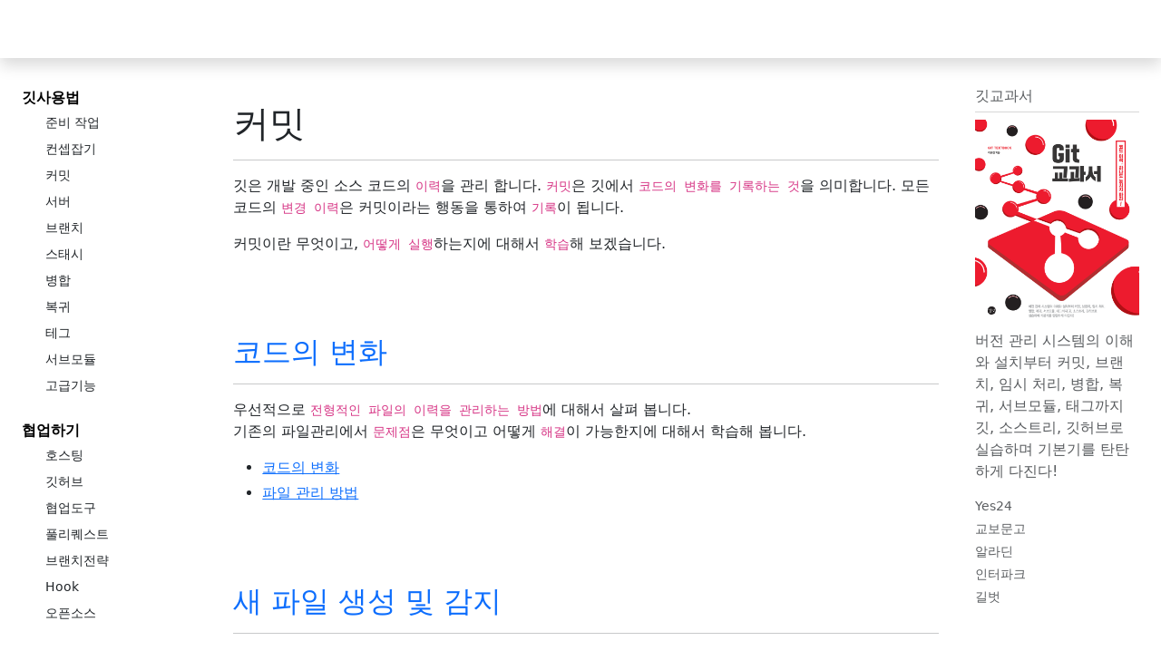

--- FILE ---
content_type: text/html; charset=utf-8
request_url: https://git.jiny.dev/commit/
body_size: 6476
content:

<!doctype html>
<html lang="ko">
  <head>
    <meta charset="utf-8">
    <meta name="viewport" content="width=device-width, initial-scale=1">
    <meta name="description" content="Jiny linux">
    <meta name="author" content="HojinLee">

    <!--SEO--><title>Git교과서 - 깃을 통하여 코드를 기록하고 관리하는 방법에 대해서 알아봅니다. 직접 커밋 명령을 입력하여 동작방법을 학습합니다.</title>
        <meta name="title" content="Git 커밋하기" /><meta name="description" content="깃을 통하여 코드를 기록하고 관리하는 방법에 대해서 알아봅니다. 직접 커밋 명령을 입력하여 동작방법을 학습합니다."><!-- Begin Jekyll SEO tag v2.8.0 -->
<meta name="generator" content="Jekyll v4.3.2" />
<meta property="og:title" content="Git 커밋하기" />
<meta property="og:locale" content="ko" />
<meta name="description" content="깃을 통하여 코드를 기록하고 관리하는 방법에 대해서 알아봅니다. 직접 커밋 명령을 입력하여 동작방법을 학습합니다." />
<meta property="og:description" content="깃을 통하여 코드를 기록하고 관리하는 방법에 대해서 알아봅니다. 직접 커밋 명령을 입력하여 동작방법을 학습합니다." />
<link rel="canonical" href="https://git.jiny.dev/commit/" />
<meta property="og:url" content="https://git.jiny.dev/commit/" />
<meta property="og:site_name" content="Git Text" />
<meta property="og:type" content="website" />
<meta name="twitter:card" content="summary" />
<meta property="twitter:title" content="Git 커밋하기" />
<script type="application/ld+json">
{"@context":"https://schema.org","@type":"WebPage","description":"깃을 통하여 코드를 기록하고 관리하는 방법에 대해서 알아봅니다. 직접 커밋 명령을 입력하여 동작방법을 학습합니다.","headline":"Git 커밋하기","url":"https://git.jiny.dev/commit/"}</script>
<!-- End Jekyll SEO tag -->



    

    <link href="/assets/css/bootstrap.min.css" rel="stylesheet" />
    <link href="/assets/css/docs.css" rel="stylesheet" />

    <style>
      h1 a {
        text-decoration: none;
      }

      h2 a {
        text-decoration: none;
      }

      h3 a {
        text-decoration: none;
      }

      h4 a {
        text-decoration: none;
      }

      h5 a {
        text-decoration: none;
      }

      h6 a {
        text-decoration: none;
      }

      img {
        width: 100%;
        vertical-align:top
      }

      strong a {
        text-decoration: none;
        color: inherit;
      }

      /* 스크롤바 커스텀 */
      /* 임의의 영역 생성 */
      .scrollBar { 

      }

      /* 아래의 모든 코드는 영역::코드로 사용 */
      .scrollBar::-webkit-scrollbar {
          width: 7px;  /* 스크롤바의 너비 */
      }

      .scrollBar::-webkit-scrollbar-thumb {
          height: 30%; /* 스크롤바의 길이 */
          background: #cccccc; /* 스크롤바의 색상 */
          
          border-radius: 5px;
      }

      .scrollBar::-webkit-scrollbar-track {
          background: rgba(33, 122, 244, .1);  /*스크롤바 뒷 배경 색상*/
      }

    </style>

    <!-- Google tag (gtag.js) -->
    <script async src="https://www.googletagmanager.com/gtag/js?id=G-R4VBPCT3CR"></script>
    <script>
      window.dataLayer = window.dataLayer || [];
      function gtag(){dataLayer.push(arguments);}
      gtag('js', new Date());

      gtag('config', 'G-R4VBPCT3CR');
    </script>

    <!-- 구글 에드센스 -->
    <script async src="https://pagead2.googlesyndication.com/pagead/js/adsbygoogle.js?client=ca-pub-3321560028329475"
    crossorigin="anonymous"></script>
  </head>
  <body>
    <header class="navbar navbar-expand-lg bd-navbar sticky-top">
    <nav class="container-xxl bd-gutter flex-wrap flex-lg-nowrap" aria-label="Main navigation">
        <div class="bd-navbar-toggle">
            <button class="navbar-toggler p-2" type="button" data-bs-toggle="offcanvas" data-bs-target="#bdSidebar"
                aria-controls="bdSidebar" aria-label="Toggle docs navigation">
                <svg xmlns="http://www.w3.org/2000/svg" width="24" height="24" class="bi" fill="currentColor"
                    viewBox="0 0 16 16">
                    <path fill-rule="evenodd"
                        d="M2.5 11.5A.5.5 0 0 1 3 11h10a.5.5 0 0 1 0 1H3a.5.5 0 0 1-.5-.5zm0-4A.5.5 0 0 1 3 7h10a.5.5 0 0 1 0 1H3a.5.5 0 0 1-.5-.5zm0-4A.5.5 0 0 1 3 3h10a.5.5 0 0 1 0 1H3a.5.5 0 0 1-.5-.5z">
                    </path>
                </svg>

                <span class="d-none fs-6 pe-1">Browse</span>
            </button>
        </div>

        <!-- 로고, 모바일시 가운데 정렬 -->
        <a class="navbar-brand p-0 me-0 me-lg-2" href="/" aria-label="jinydev">
            GitText
        </a>

        <!-- 모바일 좌측메뉴 mobile-right -->
        <div class="d-flex">
    <button class="navbar-toggler d-flex d-lg-none order-3 p-2" type="button" data-bs-toggle="offcanvas"
        data-bs-target="#bdNavbar" aria-controls="bdNavbar" aria-label="Toggle navigation">
        <svg xmlns="http://www.w3.org/2000/svg" width="16" height="16" fill="currentColor" class="bi bi-grid" viewBox="0 0 16 16">
            <path d="M1 2.5A1.5 1.5 0 0 1 2.5 1h3A1.5 1.5 0 0 1 7 2.5v3A1.5 1.5 0 0 1 5.5 7h-3A1.5 1.5 0 0 1 1 5.5v-3zM2.5 2a.5.5 0 0 0-.5.5v3a.5.5 0 0 0 .5.5h3a.5.5 0 0 0 .5-.5v-3a.5.5 0 0 0-.5-.5h-3zm6.5.5A1.5 1.5 0 0 1 10.5 1h3A1.5 1.5 0 0 1 15 2.5v3A1.5 1.5 0 0 1 13.5 7h-3A1.5 1.5 0 0 1 9 5.5v-3zm1.5-.5a.5.5 0 0 0-.5.5v3a.5.5 0 0 0 .5.5h3a.5.5 0 0 0 .5-.5v-3a.5.5 0 0 0-.5-.5h-3zM1 10.5A1.5 1.5 0 0 1 2.5 9h3A1.5 1.5 0 0 1 7 10.5v3A1.5 1.5 0 0 1 5.5 15h-3A1.5 1.5 0 0 1 1 13.5v-3zm1.5-.5a.5.5 0 0 0-.5.5v3a.5.5 0 0 0 .5.5h3a.5.5 0 0 0 .5-.5v-3a.5.5 0 0 0-.5-.5h-3zm6.5.5A1.5 1.5 0 0 1 10.5 9h3a1.5 1.5 0 0 1 1.5 1.5v3a1.5 1.5 0 0 1-1.5 1.5h-3A1.5 1.5 0 0 1 9 13.5v-3zm1.5-.5a.5.5 0 0 0-.5.5v3a.5.5 0 0 0 .5.5h3a.5.5 0 0 0 .5-.5v-3a.5.5 0 0 0-.5-.5h-3z"/>
        </svg>
    </button>
</div>

    <div class="offcanvas-lg offcanvas-end flex-grow-1" tabindex="-1" id="bdNavbar" aria-labelledby="bdNavbarOffcanvasLabel" data-bs-scroll="true">

        <div class="offcanvas-header px-4 pb-0">
        <h5 class="offcanvas-title text-white" id="bdNavbarOffcanvasLabel">JinyDev</h5>
        <button type="button" class="btn-close btn-close-white" data-bs-dismiss="offcanvas" aria-label="Close"
            data-bs-target="#bdNavbar">
        </button>
    </div>

    <div class="offcanvas-body p-4 pt-0 p-lg-0">
        <hr class="d-lg-none text-white-50">

        <ul class="navbar-nav flex-row flex-wrap bd-navbar-nav">
            
        </ul>
    
        <hr class="d-lg-none text-white-50">

        <ul class="navbar-nav flex-row flex-wrap ms-md-auto">
            <li class="nav-item col-6 col-lg-auto">
                <a class="nav-link py-2 px-0 px-lg-2" href="https://github.com/jinydev/gittext" target="_blank"
                    rel="noopener">
                    <svg xmlns="http://www.w3.org/2000/svg" width="16" height="16" class="navbar-nav-svg"
                        viewBox="0 0 512 499.36" role="img">
                        <title>GitHub</title>
                        <path fill="currentColor" fill-rule="evenodd"
                            d="M256 0C114.64 0 0 114.61 0 256c0 113.09 73.34 209 175.08 242.9 12.8 2.35 17.47-5.56 17.47-12.34 0-6.08-.22-22.18-.35-43.54-71.2 15.49-86.2-34.34-86.2-34.34-11.64-29.57-28.42-37.45-28.42-37.45-23.27-15.84 1.73-15.55 1.73-15.55 25.69 1.81 39.21 26.38 39.21 26.38 22.84 39.12 59.92 27.82 74.5 21.27 2.33-16.54 8.94-27.82 16.25-34.22-56.84-6.43-116.6-28.43-116.6-126.49 0-27.95 10-50.8 26.35-68.69-2.63-6.48-11.42-32.5 2.51-67.75 0 0 21.49-6.88 70.4 26.24a242.65 242.65 0 0 1 128.18 0c48.87-33.13 70.33-26.24 70.33-26.24 14 35.25 5.18 61.27 2.55 67.75 16.41 17.9 26.31 40.75 26.31 68.69 0 98.35-59.85 120-116.88 126.32 9.19 7.9 17.38 23.53 17.38 47.41 0 34.22-.31 61.83-.31 70.23 0 6.85 4.61 14.81 17.6 12.31C438.72 464.97 512 369.08 512 256.02 512 114.62 397.37 0 256 0z">
                        </path>
                    </svg>
                    <small class="d-lg-none ms-2">GitHub</small>
                </a>
            </li>
   
            

            <li class="nav-item py-2 py-lg-1 col-12 col-lg-auto">
                <div class="vr d-none d-lg-flex h-100 mx-lg-2 text-white"></div>
                <hr class="d-lg-none my-2 text-white-50">
            </li>            
    
        </ul>
 
    </div>


    </nav>
</header>

    <div class="container-xxl bd-gutter mt-3 my-md-4 bd-layout">
    <aside class="bd-sidebar scrollBar">
        <div class="offcanvas-lg offcanvas-start" tabindex="-1" id="bdSidebar" aria-labelledby="bdSidebarOffcanvasLabel">
        <div class="offcanvas-header border-bottom">
            <h5 class="offcanvas-title" id="bdSidebarOffcanvasLabel">학습목차</h5>
            <button type="button" class="btn-close" data-bs-dismiss="offcanvas" aria-label="Close" data-bs-target="#bdSidebar"></button>
        </div>

        <div class="offcanvas-body">
            <!-- 네비게이션 -->
            <nav class="bd-links w-100 " id="bd-docs-nav" aria-label="Docs navigation">
	<ul class="bd-links-nav list-unstyled mb-0 pb-3 pb-md-2 pe-lg-2 ">

    <li class="bd-links-group py-2">
      <strong class="bd-links-heading d-flex w-100 align-items-center fw-semibold">
        <a href="/text">깃사용법</a>
      </strong>
      <ul class="list-unstyled fw-normal pb-2 small">
        <li>
          <a href="/setup" class="bd-links-link d-inline-block rounded">준비 작업</a>
        </li>
        <li>
          <a href="/text/concept" class="bd-links-link d-inline-block rounded">컨셉잡기</a>
        </li>
        <li>
          <a href="/commit" class="bd-links-link d-inline-block rounded">커밋</a>
        </li>
        <li>
          <a href="/server" class="bd-links-link d-inline-block rounded">서버</a>
        </li>
        <li>
          <a href="/branch" class="bd-links-link d-inline-block rounded">브랜치</a>
        </li>
        <li>
          <a href="/text/temporarily" class="bd-links-link d-inline-block rounded">스태시</a>
        </li>
        <li>
          <a href="/text/merge" class="bd-links-link d-inline-block rounded">병합</a>
        </li>
        <li>
          <a href="/text/09" class="bd-links-link d-inline-block rounded">복귀</a>
        </li>
        <li>
          <a href="/text/tag" class="bd-links-link d-inline-block rounded">테그</a>
        </li>
        <li>
          <a href="/text/submodule" class="bd-links-link d-inline-block rounded">서브모듈</a>
        </li>
        <li>
          <a href="/text/12" class="bd-links-link d-inline-block rounded">고급기능</a>
        </li>   
      </ul>
    </li>

    <li class="bd-links-group py-2">
      <strong class="bd-links-heading d-flex w-100 align-items-center fw-semibold">
        <a href="/part2">
          협업하기
        </a>
      </strong>
      <ul class="list-unstyled fw-normal pb-2 small">
        <li>
          <a href="/hosting" class="bd-links-link d-inline-block rounded">호스팅</a>
        </li>
        <li>
          <a href="/github" class="bd-links-link d-inline-block rounded">깃허브</a>
        </li>
        <li>
          <a href="/github/tools" class="bd-links-link d-inline-block rounded">협업도구</a>
        </li>
        <li>
          <a href="/pullrequest" class="bd-links-link d-inline-block rounded">풀리퀘스트</a>
        </li>
        <li>
          <a href="/gitflow" class="bd-links-link d-inline-block rounded">브랜치전략</a>
        </li>
        <li>
          <a href="/hook" class="bd-links-link d-inline-block rounded">Hook</a>
        </li> 
        <li>
          <a href="/opensource" class="bd-links-link d-inline-block rounded">오픈소스</a>
        </li>    
      </ul>
    </li>



    <li class="bd-links-group py-2">
        <strong class="bd-links-heading d-flex w-100 align-items-center fw-semibold">
          <a href="/part3">
            활용하기
          </a>
        </strong>     
      
      <ul class="list-unstyled fw-normal pb-2 small">
        <li>
          <a href="/gitpage" class="bd-links-link d-inline-block rounded">깃페이지</a>
        </li>
        <li>
          <a href="/packages" class="bd-links-link d-inline-block rounded">코드배포</a>
      </ul>
    </li>


    <li class="bd-links-group py-2">
      <strong class="bd-links-heading d-flex w-100 align-items-center fw-semibold">
        사이트
      </strong>
      <ul class="list-unstyled fw-normal pb-2 small">
        <li>
          <a href="/BetaReview" class="bd-links-link d-inline-block rounded">베타 리뷰</a>
        </li>
        <li>
          <a href="/copyright" class="bd-links-link d-inline-block rounded">저작권</a>
        </li>	
      </ul>
    </li>

	</ul>
</nav>
        </div>
        </div>
    </aside>

    <main class="bd-main order-1">
        <div class="bd-content ps-lg-2">
    <h1 id="커밋">커밋</h1>
<hr />
<p>깃은 개발 중인 소스 코드의 <code class="language-plaintext highlighter-rouge">이력</code>을 관리 합니다. 
<code class="language-plaintext highlighter-rouge">커밋</code>은 깃에서 <code class="language-plaintext highlighter-rouge">코드의 변화를 기록하는 것</code>을 의미합니다. 모든 코드의 <code class="language-plaintext highlighter-rouge">변경 이력</code>은 커밋이라는 행동을 통하여 <code class="language-plaintext highlighter-rouge">기록</code>이 됩니다.</p>

<p>커밋이란 무엇이고, <code class="language-plaintext highlighter-rouge">어떻게 실행</code>하는지에 대해서 <code class="language-plaintext highlighter-rouge">학습</code>해 보겠습니다.</p>

<p><br /></p>

<h2 id="코드의-변화"><a href="history">코드의 변화</a></h2>
<hr />
<p>우선적으로 <code class="language-plaintext highlighter-rouge">전형적인 파일의 이력을 관리하는 방법</code>에 대해서 살펴 봅니다.<br />
기존의 파일관리에서 <code class="language-plaintext highlighter-rouge">문제점</code>은 무엇이고 어떻게 <code class="language-plaintext highlighter-rouge">해결</code>이 가능한지에 대해서 학습해 봅니다.</p>

<ul>
  <li><a href="history/change">코드의 변화</a></li>
  <li><a href="history/file">파일 관리 방법</a></li>
</ul>

<p><br /></p>

<h2 id="새-파일-생성-및-감지"><a href="status">새 파일 생성 및 감지</a></h2>
<hr />
<p>커밋을 실습하기 전에 새로운 파일을 하나 생성하고, 생성한 파일이 깃과 어떻게 동작하는지에 대해서 알아 봅니다.</p>

<ul>
  <li><a href="status/newfile">새 파일 생성</a></li>
  <li><a href="status/check">깃에서 새 파일 생성 확인</a></li>
  <li><a href="status/sourcetree">소스트리에서 새 파일 감지</a></li>
</ul>

<p><br /></p>

<h2 id="깃에-새-파일-등록"><a href="stage">깃에 새 파일 등록</a></h2>
<hr />
<p>커밋을 하려면 파일의 상태가 추적 가능해야 합니다. 
워킹 디렉터리에 새로 추가된 untracked 상태의 파일을 추적 가능 상태로 변경하는 것을 등록이라고 합니다.</p>

<ul>
  <li><a href="stage/stage">스테이지에 등록</a></li>
  <li><a href="stage/status">파일의 추적 상태 확인</a></li>
  <li><a href="stage/remove">파일 등록 취소</a></li>
  <li><a href="stage/rename">등록된 파일 이름이 변경되었을 때</a></li>
</ul>

<p><br /></p>

<h2 id="첫-번째-커밋">첫 번째 커밋</h2>
<hr />
<ul>
  <li><a href="snap#1">HEAD</a></li>
  <li><a href="snap#2">스냅샷</a></li>
  <li><a href="snap#3">파일 상태와 커밋</a></li>
</ul>

<p><br /></p>

<h2 id="커밋-확인">커밋 확인</h2>
<hr />
<ul>
  <li><a href="check#1">스테이지 초기화</a></li>
  <li><a href="check#2">로그 기록 확인</a></li>
  <li><a href="check#3">소스트리에서 로그 기록 확인</a></li>
</ul>

<p><br /></p>

<h2 id="두-번째-커밋">두 번째 커밋</h2>
<hr />
<ul>
  <li><a href="second#1">파일 수정</a></li>
  <li><a href="second#2">파일 변경 사항 확인</a></li>
  <li><a href="second#3">수정된 파일 되돌리기</a></li>
  <li><a href="second#4">스테이지에 등록</a></li>
  <li><a href="second#5">두 번째 커밋</a></li>
  <li><a href="second#6">두 번째 커밋 확인</a></li>
  <li><a href="second#7">깃허브에서 확인</a></li>
</ul>

<p><br /></p>

<h2 id="메시지가-없는-빈-커밋">메시지가 없는 빈 커밋</h2>
<hr />
<ul>
  <li><a href="empty#1">세 번째 커밋</a></li>
  <li><a href="empty#2">소스트리에서 빈 커밋</a></li>
  <li><a href="empty#3">빈 커밋 확인</a></li>
</ul>

<p><br /></p>

<h2 id="커밋-아이디"><a href="id">커밋 아이디</a></h2>
<hr />
<ul>
  <li><a href="id/sha1">SHA1</a></li>
  <li><a href="id/short">단축키</a></li>
</ul>

<p><br /></p>

<h2 id="커밋-로그">커밋 로그</h2>
<hr />
<p>깃은 터미널 기반의 응용 프로그램입니다. 앞서 커밋 목록을 나열하는 로그를 간단하게 살펴보았습니다. 깃의 로그는 저장소 커밋 기록들을 확인할 수 있습니다. 또 커밋 메시지, 아이디도 확인할 수 있고, 브랜치 경로 등을 분석할 수 있는 옵션들도 제공합니다.</p>

<ul>
  <li><a href="log/list">간략 로그</a></li>
  <li><a href="log/file">특정 파일의 로그</a></li>
</ul>

<p><br /></p>

<h2 id="diff-명령어">diff 명령어</h2>
<hr />
<ul>
  <li><a href="diff/file">파일 간 차이</a></li>
  <li><a href="diff/stage">워킹 디렉터리 vs 스테이지 영역</a></li>
  <li><a href="diff/difference">커밋 간 차이</a></li>
  <li><a href="diff/history">소스트리에서 간단하게 변경 이력 확인</a></li>
  <li><a href="diff/commit">diff 내용을 추가하여 커밋</a></li>
</ul>

<p><br /></p>

<h2 id="학습정리">학습정리</h2>
<hr />
<p>커밋 작업은 깃에서 소스 코드를 관리하는 첫 단추입니다.<br />
너무 많은 코드를 수정한 후 커밋하는 것보다는 작은 단위로 코드를 수정한 후 커밋하는 것을 추천합니다.<br />
커밋의 수정 부분이 적을수록 검토하기 쉽고, 오류도 쉽게 찾을 수 있습니다.</p>

<p><br /></p>


    <div>
        <script async src="https://pagead2.googlesyndication.com/pagead/js/adsbygoogle.js?client=ca-pub-3321560028329475"
       crossorigin="anonymous"></script>
        <ins class="adsbygoogle"
            style="display:block"
            data-ad-format="fluid"
            data-ad-layout-key="-fb+5w+4e-db+86"
            data-ad-client="ca-pub-3321560028329475"
            data-ad-slot="6043271504"></ins>
        <script>
            (adsbygoogle = window.adsbygoogle || []).push({});
        </script>
    </div>  
</div>

    
        <div class="bd-toc mt-3 mb-5 my-lg-0 ps-xl-3 mb-lg-5 text-body-secondary">
  
  <button class="btn btn-link p-md-0 mb-2 mb-md-0 text-decoration-none bd-toc-toggle d-md-none" type="button"
      data-bs-toggle="collapse" data-bs-target="#tocContents" aria-expanded="false" aria-controls="tocContents">
      깃교과서
      <svg class="bi d-md-none ms-2" aria-hidden="true">
        <use xlink:href="#chevron-expand"></use>
      </svg>
  </button>
  <strong class="d-none d-md-block h6 my-2">깃교과서</strong>
  <hr class="d-none d-md-block my-2">

  <div class="collapse bd-toc-collapse" id="tocContents">
    <img src="/img/gittext.png">
    <p>버전 관리 시스템의 이해와 설치부터 커밋, 브랜치, 임시 처리, 병합, 복귀, 서브모듈, 태그까지<br>
      깃, 소스트리, 깃허브로 실습하며 기본기를 탄탄하게 다진다!<br>
    </p>

    <nav id="TableOfContents">
      <ul>
        <li><a href="http://bit.ly/2TP6bKB">Yes24</a></li>
        <li><a href="http://bit.ly/2Qb1JDD">교보문고</a></li>
        <li><a href="http://bit.ly/3cOAqc1">알라딘</a></li>
        <li><a href="http://bit.ly/2TMAeT9">인터파크</a></li>
        <li><a href="https://thebook.io/080212/">길벗</a></li>
      </ul>
    </nav>

  </div>
  

  <!--
  <h1>Git 교과서</h1>
  <h2>코드 이력, 하나도 놓치지 마라!</h2>
  -->
  



  <!--
  <button class="btn btn-link p-md-0 mb-2 mb-md-0 text-decoration-none bd-toc-toggle d-md-none" type="button"
      data-bs-toggle="collapse" data-bs-target="#tocContents" aria-expanded="false" aria-controls="tocContents">
      On this page
      <svg class="bi d-md-none ms-2" aria-hidden="true">
        <use xlink:href="#chevron-expand"></use>
      </svg>
  </button>
  <strong class="d-none d-md-block h6 my-2">On this page</strong>
  <hr class="d-none d-md-block my-2">
    <div class="collapse bd-toc-collapse" id="tocContents">
      <nav id="TableOfContents">
        <ul>
          <li><a href="#quick-start">Quick start</a></li>
          <li><a href="#cdn-links">CDN links</a></li>
          <li><a href="#next-steps">Next steps</a></li>
          <li><a href="#js-components">JS components</a></li>
          <li><a href="#important-globals">Important globals</a>
            <ul>
              <li><a href="#html5-doctype">HTML5 doctype</a></li>
              <li><a href="#responsive-meta-tag">Responsive meta tag</a></li>
              <li><a href="#box-sizing">Box-sizing</a></li>
              <li><a href="#reboot">Reboot</a></li>
            </ul>
          </li>
          <li><a href="#community">Community</a></li>
        </ul>
      </nav>
  </div>
  -->
</div>
    </main>
</div>

    <footer class="bd-footer py-4 py-md-5 mt-5 bg-body-tertiary">
    <div class="container py-4 py-md-5 px-4 px-md-3 text-body-secondary">

      <div class="row">

        <div class="col-lg-3 mb-3">
          <a class="d-inline-flex align-items-center mb-2 text-body-secondary text-decoration-none" href="/" >

            <span class="fs-5">JinyDev</span>
          </a>
          <ul class="list-unstyled small">
            <li class="mb-2">지니와 함께 다양한 ICT 기술을 학습합니다.</li>
            <li class="mb-2">Code licensed MIT</li>
            <li class="mb-2">Currently v0.0.1</li>
          </ul>
        </div>

        <div class="col-6 col-lg-2 offset-lg-1 mb-3">
          <h5>FrontEnd</h5>
          <ul class="list-unstyled">
            <li class="mb-2"><a href="https://html5.jiny.dev">HtML</a></li>
            <li class="mb-2"><a href="https://css.jiny.dev">CSS</a></li>
            
          </ul>
        </div>
        <div class="col-6 col-lg-2 mb-3">
          <h5>Language</h5>
          <ul class="list-unstyled">
            <li class="mb-2"><a href="https://php.jiny.dev">PHP</a></li>
            <li class="mb-2"><a href="https://javascript.jiny.dev">Javascript</a></li>
          </ul>
        </div>
        <div class="col-6 col-lg-2 mb-3">
          <h5>DevOps</h5>
          <ul class="list-unstyled">
            <li class="mb-2"><a href="https://linux.jiny.dev">Linux</a></li>
            <li class="mb-2"><a href="https://window.jiny.dev">Windows</a></li>
            <li class="mb-2"><a href="/">Mac</a></li>
          </ul>

          <ul class="list-unstyled">
            <li class="mb-2"><a href="https://git.jiny.dev">Git</a></li>
          </ul>
        </div>
        <div class="col-6 col-lg-2 mb-3">
          <h5>Hardware</h5>
          <ul class="list-unstyled">
            <li class="mb-2"><a href="https://arduino.jiny.dev">Arduino</a></li>
          </ul>
        </div>
      </div>

    </div>
  </footer>

    <script src="https://cdn.jsdelivr.net/npm/bootstrap@5.3.0-alpha1/dist/js/bootstrap.bundle.min.js" integrity="sha384-w76AqPfDkMBDXo30jS1Sgez6pr3x5MlQ1ZAGC+nuZB+EYdgRZgiwxhTBTkF7CXvN" crossorigin="anonymous"></script>

  </body>
</html>


--- FILE ---
content_type: text/html; charset=utf-8
request_url: https://www.google.com/recaptcha/api2/aframe
body_size: 269
content:
<!DOCTYPE HTML><html><head><meta http-equiv="content-type" content="text/html; charset=UTF-8"></head><body><script nonce="zZaFDGSIXjwSeuzUvM8vnA">/** Anti-fraud and anti-abuse applications only. See google.com/recaptcha */ try{var clients={'sodar':'https://pagead2.googlesyndication.com/pagead/sodar?'};window.addEventListener("message",function(a){try{if(a.source===window.parent){var b=JSON.parse(a.data);var c=clients[b['id']];if(c){var d=document.createElement('img');d.src=c+b['params']+'&rc='+(localStorage.getItem("rc::a")?sessionStorage.getItem("rc::b"):"");window.document.body.appendChild(d);sessionStorage.setItem("rc::e",parseInt(sessionStorage.getItem("rc::e")||0)+1);localStorage.setItem("rc::h",'1769140398578');}}}catch(b){}});window.parent.postMessage("_grecaptcha_ready", "*");}catch(b){}</script></body></html>

--- FILE ---
content_type: text/css; charset=utf-8
request_url: https://git.jiny.dev/assets/css/docs.css
body_size: 8669
content:
/*!
 * Bootstrap Docs (https://getbootstrap.com/)
 * Copyright 2011-2022 The Bootstrap Authors
 * Licensed under the Creative Commons Attribution 3.0 Unported License.
 * For details, see https://creativecommons.org/licenses/by/3.0/.
 */
 .grid {
    display: grid;
    grid-template-rows: repeat(var(--bs-rows, 1), 1fr);
    grid-template-columns: repeat(var(--bs-columns, 12), 1fr);
    gap: var(--bs-gap, 1.5rem)
}

.grid .g-col-1 {
    grid-column: auto/span 1
}

.grid .g-col-2 {
    grid-column: auto/span 2
}

.grid .g-col-3 {
    grid-column: auto/span 3
}

.grid .g-col-4 {
    grid-column: auto/span 4
}

.grid .g-col-5 {
    grid-column: auto/span 5
}

.grid .g-col-6 {
    grid-column: auto/span 6
}

.grid .g-col-7 {
    grid-column: auto/span 7
}

.grid .g-col-8 {
    grid-column: auto/span 8
}

.grid .g-col-9 {
    grid-column: auto/span 9
}

.grid .g-col-10 {
    grid-column: auto/span 10
}

.grid .g-col-11 {
    grid-column: auto/span 11
}

.grid .g-col-12 {
    grid-column: auto/span 12
}

.grid .g-start-1 {
    grid-column-start: 1
}

.grid .g-start-2 {
    grid-column-start: 2
}

.grid .g-start-3 {
    grid-column-start: 3
}

.grid .g-start-4 {
    grid-column-start: 4
}

.grid .g-start-5 {
    grid-column-start: 5
}

.grid .g-start-6 {
    grid-column-start: 6
}

.grid .g-start-7 {
    grid-column-start: 7
}

.grid .g-start-8 {
    grid-column-start: 8
}

.grid .g-start-9 {
    grid-column-start: 9
}

.grid .g-start-10 {
    grid-column-start: 10
}

.grid .g-start-11 {
    grid-column-start: 11
}

@media (min-width: 576px) {
    .grid .g-col-sm-1 {
        grid-column:auto/span 1
    }

    .grid .g-col-sm-2 {
        grid-column: auto/span 2
    }

    .grid .g-col-sm-3 {
        grid-column: auto/span 3
    }

    .grid .g-col-sm-4 {
        grid-column: auto/span 4
    }

    .grid .g-col-sm-5 {
        grid-column: auto/span 5
    }

    .grid .g-col-sm-6 {
        grid-column: auto/span 6
    }

    .grid .g-col-sm-7 {
        grid-column: auto/span 7
    }

    .grid .g-col-sm-8 {
        grid-column: auto/span 8
    }

    .grid .g-col-sm-9 {
        grid-column: auto/span 9
    }

    .grid .g-col-sm-10 {
        grid-column: auto/span 10
    }

    .grid .g-col-sm-11 {
        grid-column: auto/span 11
    }

    .grid .g-col-sm-12 {
        grid-column: auto/span 12
    }

    .grid .g-start-sm-1 {
        grid-column-start: 1
    }

    .grid .g-start-sm-2 {
        grid-column-start: 2
    }

    .grid .g-start-sm-3 {
        grid-column-start: 3
    }

    .grid .g-start-sm-4 {
        grid-column-start: 4
    }

    .grid .g-start-sm-5 {
        grid-column-start: 5
    }

    .grid .g-start-sm-6 {
        grid-column-start: 6
    }

    .grid .g-start-sm-7 {
        grid-column-start: 7
    }

    .grid .g-start-sm-8 {
        grid-column-start: 8
    }

    .grid .g-start-sm-9 {
        grid-column-start: 9
    }

    .grid .g-start-sm-10 {
        grid-column-start: 10
    }

    .grid .g-start-sm-11 {
        grid-column-start: 11
    }
}

@media (min-width: 768px) {
    .grid .g-col-md-1 {
        grid-column:auto/span 1
    }

    .grid .g-col-md-2 {
        grid-column: auto/span 2
    }

    .grid .g-col-md-3 {
        grid-column: auto/span 3
    }

    .grid .g-col-md-4 {
        grid-column: auto/span 4
    }

    .grid .g-col-md-5 {
        grid-column: auto/span 5
    }

    .grid .g-col-md-6 {
        grid-column: auto/span 6
    }

    .grid .g-col-md-7 {
        grid-column: auto/span 7
    }

    .grid .g-col-md-8 {
        grid-column: auto/span 8
    }

    .grid .g-col-md-9 {
        grid-column: auto/span 9
    }

    .grid .g-col-md-10 {
        grid-column: auto/span 10
    }

    .grid .g-col-md-11 {
        grid-column: auto/span 11
    }

    .grid .g-col-md-12 {
        grid-column: auto/span 12
    }

    .grid .g-start-md-1 {
        grid-column-start: 1
    }

    .grid .g-start-md-2 {
        grid-column-start: 2
    }

    .grid .g-start-md-3 {
        grid-column-start: 3
    }

    .grid .g-start-md-4 {
        grid-column-start: 4
    }

    .grid .g-start-md-5 {
        grid-column-start: 5
    }

    .grid .g-start-md-6 {
        grid-column-start: 6
    }

    .grid .g-start-md-7 {
        grid-column-start: 7
    }

    .grid .g-start-md-8 {
        grid-column-start: 8
    }

    .grid .g-start-md-9 {
        grid-column-start: 9
    }

    .grid .g-start-md-10 {
        grid-column-start: 10
    }

    .grid .g-start-md-11 {
        grid-column-start: 11
    }
}

@media (min-width: 992px) {
    .grid .g-col-lg-1 {
        grid-column:auto/span 1
    }

    .grid .g-col-lg-2 {
        grid-column: auto/span 2
    }

    .grid .g-col-lg-3 {
        grid-column: auto/span 3
    }

    .grid .g-col-lg-4 {
        grid-column: auto/span 4
    }

    .grid .g-col-lg-5 {
        grid-column: auto/span 5
    }

    .grid .g-col-lg-6 {
        grid-column: auto/span 6
    }

    .grid .g-col-lg-7 {
        grid-column: auto/span 7
    }

    .grid .g-col-lg-8 {
        grid-column: auto/span 8
    }

    .grid .g-col-lg-9 {
        grid-column: auto/span 9
    }

    .grid .g-col-lg-10 {
        grid-column: auto/span 10
    }

    .grid .g-col-lg-11 {
        grid-column: auto/span 11
    }

    .grid .g-col-lg-12 {
        grid-column: auto/span 12
    }

    .grid .g-start-lg-1 {
        grid-column-start: 1
    }

    .grid .g-start-lg-2 {
        grid-column-start: 2
    }

    .grid .g-start-lg-3 {
        grid-column-start: 3
    }

    .grid .g-start-lg-4 {
        grid-column-start: 4
    }

    .grid .g-start-lg-5 {
        grid-column-start: 5
    }

    .grid .g-start-lg-6 {
        grid-column-start: 6
    }

    .grid .g-start-lg-7 {
        grid-column-start: 7
    }

    .grid .g-start-lg-8 {
        grid-column-start: 8
    }

    .grid .g-start-lg-9 {
        grid-column-start: 9
    }

    .grid .g-start-lg-10 {
        grid-column-start: 10
    }

    .grid .g-start-lg-11 {
        grid-column-start: 11
    }
}

@media (min-width: 1200px) {
    .grid .g-col-xl-1 {
        grid-column:auto/span 1
    }

    .grid .g-col-xl-2 {
        grid-column: auto/span 2
    }

    .grid .g-col-xl-3 {
        grid-column: auto/span 3
    }

    .grid .g-col-xl-4 {
        grid-column: auto/span 4
    }

    .grid .g-col-xl-5 {
        grid-column: auto/span 5
    }

    .grid .g-col-xl-6 {
        grid-column: auto/span 6
    }

    .grid .g-col-xl-7 {
        grid-column: auto/span 7
    }

    .grid .g-col-xl-8 {
        grid-column: auto/span 8
    }

    .grid .g-col-xl-9 {
        grid-column: auto/span 9
    }

    .grid .g-col-xl-10 {
        grid-column: auto/span 10
    }

    .grid .g-col-xl-11 {
        grid-column: auto/span 11
    }

    .grid .g-col-xl-12 {
        grid-column: auto/span 12
    }

    .grid .g-start-xl-1 {
        grid-column-start: 1
    }

    .grid .g-start-xl-2 {
        grid-column-start: 2
    }

    .grid .g-start-xl-3 {
        grid-column-start: 3
    }

    .grid .g-start-xl-4 {
        grid-column-start: 4
    }

    .grid .g-start-xl-5 {
        grid-column-start: 5
    }

    .grid .g-start-xl-6 {
        grid-column-start: 6
    }

    .grid .g-start-xl-7 {
        grid-column-start: 7
    }

    .grid .g-start-xl-8 {
        grid-column-start: 8
    }

    .grid .g-start-xl-9 {
        grid-column-start: 9
    }

    .grid .g-start-xl-10 {
        grid-column-start: 10
    }

    .grid .g-start-xl-11 {
        grid-column-start: 11
    }
}

@media (min-width: 1400px) {
    .grid .g-col-xxl-1 {
        grid-column:auto/span 1
    }

    .grid .g-col-xxl-2 {
        grid-column: auto/span 2
    }

    .grid .g-col-xxl-3 {
        grid-column: auto/span 3
    }

    .grid .g-col-xxl-4 {
        grid-column: auto/span 4
    }

    .grid .g-col-xxl-5 {
        grid-column: auto/span 5
    }

    .grid .g-col-xxl-6 {
        grid-column: auto/span 6
    }

    .grid .g-col-xxl-7 {
        grid-column: auto/span 7
    }

    .grid .g-col-xxl-8 {
        grid-column: auto/span 8
    }

    .grid .g-col-xxl-9 {
        grid-column: auto/span 9
    }

    .grid .g-col-xxl-10 {
        grid-column: auto/span 10
    }

    .grid .g-col-xxl-11 {
        grid-column: auto/span 11
    }

    .grid .g-col-xxl-12 {
        grid-column: auto/span 12
    }

    .grid .g-start-xxl-1 {
        grid-column-start: 1
    }

    .grid .g-start-xxl-2 {
        grid-column-start: 2
    }

    .grid .g-start-xxl-3 {
        grid-column-start: 3
    }

    .grid .g-start-xxl-4 {
        grid-column-start: 4
    }

    .grid .g-start-xxl-5 {
        grid-column-start: 5
    }

    .grid .g-start-xxl-6 {
        grid-column-start: 6
    }

    .grid .g-start-xxl-7 {
        grid-column-start: 7
    }

    .grid .g-start-xxl-8 {
        grid-column-start: 8
    }

    .grid .g-start-xxl-9 {
        grid-column-start: 9
    }

    .grid .g-start-xxl-10 {
        grid-column-start: 10
    }

    .grid .g-start-xxl-11 {
        grid-column-start: 11
    }
}

:root,[data-bs-theme="light"] {
    --bd-purple: blue; /*#4c0bce;*/
    --bd-violet: #712cf9;
    --bd-accent: #ffe484;
    --bd-violet-rgb: 34, 46,60; /*112.520718,44.062154,249.437846;*/ /*타이틀 배경*/
    --bd-accent-rgb: 255,228,132;
    --bd-pink-rgb: 214,51,132;
    --bd-teal-rgb: 32,201,151;
    --docsearch-primary-color: var(--bd-violet);
    --docsearch-logo-color: var(--bd-violet);
    --bd-violet-bg: #2b3947;/* var(--bd-violet);*/ /* 오른쪽 창 배경*/
    --bd-sidebar-link-bg: rgba(var(--bd-violet-rgb), .1)
}

[data-bs-theme="dark"] {
    --bd-violet: #9461fb;
    --bd-violet-bg: #712cf9;
    --bd-sidebar-link-bg: rgba(84,33,187, .5)
}

.bd-navbar {
    padding: .75rem 0;
    background-color: transparent;
    box-shadow: 0 0.5rem 1rem rgba(0,0,0,0.15),inset 0 -1px 0 rgba(255,255,255,0.15)
}

.bd-navbar::after {
    position: absolute;
    inset: 0;
    z-index: -1;
    display: block;
    content: "";
    background-image: linear-gradient(to bottom, rgba(var(--bd-violet-rgb), 1), rgba(var(--bd-violet-rgb), 0.95))
}

@media (max-width: 991.98px) {
    .bd-navbar .bd-navbar-toggle {
        width:4.25rem
    }
}

.bd-navbar .navbar-toggler {
    padding: 0;
    margin-right: -.5rem;
    border: 0
}

.bd-navbar .navbar-toggler:first-child {
    margin-left: -.5rem
}

.bd-navbar .navbar-toggler .bi {
    width: 1.5rem;
    height: 1.5rem
}

.bd-navbar .navbar-toggler:focus {
    box-shadow: none
}

.bd-navbar .navbar-brand {
    color: #fff;
}

.bd-navbar .navbar-brand:hover {
    transform: rotate(-5deg) scale(1.1)
}

.bd-navbar .navbar-toggler,.bd-navbar .nav-link {
    padding-right: .25rem;
    padding-left: .25rem;
    color: rgba(255,255,255,0.85)
}

.bd-navbar .navbar-toggler:hover,.bd-navbar .navbar-toggler:focus,.bd-navbar .nav-link:hover,.bd-navbar .nav-link:focus {
    color: #fff
}

.bd-navbar .navbar-toggler.active,.bd-navbar .nav-link.active {
    font-weight: 600;
    color: #fff
}

.bd-navbar .navbar-nav-svg {
    display: inline-block;
    vertical-align: -.125rem
}

.bd-navbar .offcanvas-lg {
    background-color: var(--bd-violet-bg);
    border-left: 0
}

@media (max-width: 991.98px) {
    .bd-navbar .offcanvas-lg {
        box-shadow:0 1rem 3rem rgba(var(--bs-body-color-rgb), 0.175)
    }
}

.bd-navbar .dropdown-toggle:focus:not(:focus-visible) {
    outline: 0
}

.bd-navbar .dropdown-menu {
    --bs-dropdown-min-width: 12rem;
    --bs-dropdown-padding-x: .25rem;
    --bs-dropdown-padding-y: .25rem;
    --bs-dropdown-link-hover-bg: rgba(var(--bd-violet-rgb), .1);
    --bs-dropdown-link-active-bg: rgba(var(--bd-violet-rgb), 1);
    --bs-dropdown-font-size: .875rem;
    font-size: .875rem;
    border-radius: .5rem;
    box-shadow: 0 0.5rem 1rem rgba(var(--bs-body-color-rgb), 0.15)
}

.bd-navbar .dropdown-menu li+li {
    margin-top: .125rem
}

.bd-navbar .dropdown-menu .dropdown-item {
    border-radius: .25rem
}

.bd-navbar .dropdown-menu .dropdown-item:active .bi {
    color: inherit !important
}

.bd-navbar .dropdown-menu .active {
    font-weight: 600
}

.bd-navbar .dropdown-menu .active .bi {
    display: block !important
}

[data-bs-theme="dark"] .bd-navbar {
    box-shadow: 0 0.5rem 1rem rgba(0,0,0,0.15),inset 0 -1px 0 rgba(255,255,255,0.15)
}

.bd-search {
    position: relative
}

@media (min-width: 992px) {
    .bd-search {
        position:absolute;
        top: .875rem;
        left: 50%;
        width: 200px;
        margin-left: -100px
    }
}

@media (min-width: 1200px) {
    .bd-search {
        width:280px;
        margin-left: -140px
    }
}

.DocSearch-Container {
    --docsearch-muted-color: var(--bs-secondary-color);
    --docsearch-hit-shadow: none;
    z-index: 2000;
    cursor: auto
}

@media (min-width: 992px) {
    .DocSearch-Container {
        padding-top:4rem
    }
}

.DocSearch-Button {
    --docsearch-searchbox-background: rgba(0,0,0,0.1);
    --docsearch-searchbox-color: #fff;
    --docsearch-searchbox-focus-background: rgba(0,0,0,0.25);
    --docsearch-searchbox-shadow: 0 0 0 0.25rem rgba(255,228,132,0.4);
    --docsearch-text-color: #fff;
    --docsearch-muted-color: rgba(255,255,255,0.65);
    width: 100%;
    height: 38px;
    margin: 0;
    border: 1px solid rgba(255,255,255,0.4);
    border-radius: .375rem
}

.DocSearch-Button .DocSearch-Search-Icon {
    opacity: .65
}

.DocSearch-Button:active,.DocSearch-Button:focus,.DocSearch-Button:hover {
    border-color: #ffe484
}

.DocSearch-Button:active .DocSearch-Search-Icon,.DocSearch-Button:focus .DocSearch-Search-Icon,.DocSearch-Button:hover .DocSearch-Search-Icon {
    opacity: 1
}

@media (max-width: 991.98px) {
    .DocSearch-Button,.DocSearch-Button:hover,.DocSearch-Button:focus {
        background:transparent;
        border: 0;
        box-shadow: none
    }

    .DocSearch-Button:focus {
        box-shadow: var(--docsearch-searchbox-shadow)
    }
}

@media (max-width: 991.98px) {
    .DocSearch-Button-Keys,.DocSearch-Button-Placeholder {
        display:none
    }
}

.DocSearch-Button-Keys {
    min-width: 0;
    padding: .125rem .25rem;
    background: rgba(0,0,0,0.25);
    border-radius: .25rem
}

.DocSearch-Button-Key {
    top: 0;
    width: auto;
    height: 1.25rem;
    padding-right: .125rem;
    padding-left: .125rem;
    margin-right: 0;
    font-size: .875rem;
    background: none;
    box-shadow: none
}

.DocSearch-Commands-Key {
    padding-left: 1px;
    font-size: .875rem;
    background-color: rgba(0,0,0,0.1);
    background-image: none;
    box-shadow: none
}

.DocSearch-Form {
    border-radius: var(--bs-border-radius)
}

.DocSearch-Hits mark {
    padding: 0
}

.DocSearch-Hit {
    padding-bottom: 0;
    border-radius: 0
}

.DocSearch-Hit a {
    border-radius: 0;
    border: solid var(--bs-border-color);
    border-width: 0 1px 1px
}

.DocSearch-Hit:first-child a {
    border-top-left-radius: var(--bs-border-radius);
    border-top-right-radius: var(--bs-border-radius);
    border-top-width: 1px
}

.DocSearch-Hit:last-child a {
    border-bottom-right-radius: var(--bs-border-radius);
    border-bottom-left-radius: var(--bs-border-radius)
}

.DocSearch-Hit-icon {
    display: flex;
    align-items: center
}

.bd-masthead {
    --bd-pink-rgb: 214,51,132;
    padding: 3rem 0;
    background-image: linear-gradient(180deg, rgba(var(--bs-body-bg-rgb), 0.01), rgba(var(--bs-body-bg-rgb), 1) 85%),radial-gradient(ellipse at top left, rgba(var(--bs-primary-rgb), 0.5), transparent 50%),radial-gradient(ellipse at top right, rgba(var(--bd-accent-rgb), 0.5), transparent 50%),radial-gradient(ellipse at center right, rgba(var(--bd-violet-rgb), 0.5), transparent 50%),radial-gradient(ellipse at center left, rgba(var(--bd-pink-rgb), 0.5), transparent 50%)
}

.bd-masthead h1 {
    font-size: calc(1.525rem + 3.3vw)
}

@media (min-width: 1200px) {
    .bd-masthead h1 {
        font-size:4rem
    }
}

.bd-masthead .lead {
    font-size: 1rem;
    font-weight: 400;
    color: var(--bs-secondary-color)
}

.bd-masthead .bd-code-snippet {
    margin: 0;
    border-radius: .5rem
}

.bd-masthead .highlight {
    width: 100%;
    padding: .5rem 1rem;
    overflow: hidden;
    text-overflow: ellipsis;
    white-space: nowrap;
    background-color: rgba(var(--bs-body-color-rgb), 0.075);
    border-radius: .5rem
}

@media (min-width: 992px) {
    .bd-masthead .highlight {
        padding-right:4rem
    }
}

.bd-masthead .btn-clipboard {
    position: absolute;
    top: -.125rem;
    right: 0;
    background-color: transparent
}

.bd-masthead #carbonads {
    margin-inline:auto}

@media (min-width: 768px) {
    .bd-masthead .lead {
        font-size:calc(1.275rem + .3vw)
    }
}

@media (min-width: 768px) and (min-width: 1200px) {
    .bd-masthead .lead {
        font-size:1.5rem
    }
}

.masthead-followup .lead {
    font-size: 1rem
}

.masthead-followup .highlight {
    border-radius: .5rem
}

@media (min-width: 768px) {
    .masthead-followup .lead {
        font-size:1.25rem
    }
}

.bd-btn-lg {
    padding: .8rem 2rem
}

.masthead-followup-icon {
    padding: 1rem;
    color: rgba(var(--bg-rgb), 1);
    background-color: rgba(var(--bg-rgb), 0.1);
    background-blend-mode: multiple;
    border-radius: 1rem;
    mix-blend-mode: darken
}

.masthead-followup-icon svg {
    filter: drop-shadow(0 1px 1px var(--bs-body-bg))
}

.masthead-notice {
    background-color: var(--bd-accent);
    box-shadow: inset 0 -1px 1px rgba(var(--bs-body-color-rgb), 0.15),0 0.25rem 1.5rem rgba(var(--bs-body-bg-rgb), 0.75)
}

.animate-img>img {
    transition: .2s ease-in-out transform
}

.animate-img:hover>img {
    transform: scale(1.1)
}

[data-bs-theme="dark"] .masthead-followup-icon {
    mix-blend-mode: lighten
}

#carbonads {
    position: static;
    display: block;
    max-width: 400px;
    padding: 15px 15px 15px 160px;
    margin: 2rem 0;
    overflow: hidden;
    font-size: .8125rem;
    line-height: 1.4;
    text-align: left;
    background-color: var(--bs-tertiary-bg)
}

#carbonads a {
    color: var(--bs-body-color);
    text-decoration: none
}

@media (min-width: 576px) {
    #carbonads {
        border-radius:.5rem
    }
}

.carbon-img {
    float: left;
    margin-left: -145px
}

.carbon-poweredby {
    display: block;
    margin-top: .75rem;
    color: var(--bs-body-color) !important
}

.bd-content>:target {
    padding-top: 5rem;
    margin-top: -5rem
}

.bd-content>h2:not(:first-child) {
    margin-top: 3rem
}

.bd-content>h3 {
    margin-top: 2rem
}

.bd-content>ul li,.bd-content>ol li {
    margin-bottom: .25rem
}

.bd-content>ul li>p~ul,.bd-content>ol li>p~ul {
    margin-top: -.5rem;
    margin-bottom: 1rem
}

.bd-content>.table,.bd-content>.table-responsive .table {
    --bs-table-border-color: var(--bs-border-color);
    max-width: 100%;
    margin-bottom: 1.5rem;
    font-size: .875rem
}

@media (max-width: 991.98px) {
    .bd-content>.table.table-bordered,.bd-content>.table-responsive .table.table-bordered {
        border:0
    }
}

.bd-content>.table thead,.bd-content>.table-responsive .table thead {
    border-bottom: 2px solid currentcolor
}

.bd-content>.table tbody:not(:first-child),.bd-content>.table-responsive .table tbody:not(:first-child) {
    border-top: 2px solid currentcolor
}

.bd-content>.table th:first-child,.bd-content>.table td:first-child,.bd-content>.table-responsive .table th:first-child,.bd-content>.table-responsive .table td:first-child {
    padding-left: 0
}

.bd-content>.table th:not(:last-child),.bd-content>.table td:not(:last-child),.bd-content>.table-responsive .table th:not(:last-child),.bd-content>.table-responsive .table td:not(:last-child) {
    padding-right: 1.5rem
}

.bd-content>.table th,.bd-content>.table-responsive .table th {
    color: var(--bs-emphasis-color)
}

.bd-content>.table strong,.bd-content>.table-responsive .table strong {
    color: var(--bs-emphasis-color)
}

.bd-content>.table th,.bd-content>.table td:first-child>code,.bd-content>.table-responsive .table th,.bd-content>.table-responsive .table td:first-child>code {
    white-space: nowrap
}

.table-options td:nth-child(2) {
    min-width: 160px
}

.table-options td:last-child,.table-utilities td:last-child {
    min-width: 280px
}

.table-swatches th {
    color: var(--bs-emphasis-color)
}

.table-swatches td code {
    white-space: nowrap
}

.bd-title {
    font-size: calc(1.425rem + 2.1vw)
}

@media (min-width: 1200px) {
    .bd-title {
        font-size:3rem
    }
}

.bd-lead {
    font-size: calc(1.275rem + .3vw);
    font-weight: 300
}

@media (min-width: 1200px) {
    .bd-lead {
        font-size:1.5rem
    }
}

.bi {
    width: 1em;
    height: 1em;
    vertical-align: -.125em;
    fill: currentcolor
}

.icon-link {
    display: flex;
    align-items: center;
    -webkit-text-decoration-color: rgba(13,110,253,0.5);
    text-decoration-color: rgba(13,110,253,0.5);
    text-underline-offset: .5rem;
    -webkit-backface-visibility: hidden;
    backface-visibility: hidden
}

.icon-link .bi {
    width: 1.5em;
    height: 1.5em;
    transition: .2s ease-in-out transform
}

.icon-link:hover .bi {
    transform: translate3d(5px, 0, 0)
}

@media (min-width: 992px) {
    .border-lg-start {
        border-left:var(--bs-border-width) solid var(--bs-border-color)
    }
}

.bd-summary-link {
    color: var(--bs-link-color)
}

.bd-summary-link:hover,details[open]>.bd-summary-link {
    color: var(--bs-link-hover-color)
}

[data-bs-theme="blue"] {
    --bs-body-color: var(--bs-white);
    --bs-body-color-rgb: 255,255,255;
    --bs-body-bg: var(--bs-blue);
    --bs-body-bg-rgb: 13,110,253;
    --bs-tertiary-bg: #0a58ca
}

[data-bs-theme="blue"] .dropdown-menu {
    --bs-dropdown-bg: #0c63e4;
    --bs-dropdown-link-active-bg: #084298
}

[data-bs-theme="blue"] .btn-secondary {
    --bs-btn-bg: #3d8bfc;
    --bs-btn-border-color: rgba(255,255,255,0.25);
    --bs-btn-hover-bg: #247cfc;
    --bs-btn-hover-border-color: rgba(255,255,255,0.25);
    --bs-btn-active-bg: #0b6dfb;
    --bs-btn-active-border-color: rgba(255,255,255,0.5);
    --bs-btn-focus-border-color: rgba(255,255,255,0.5);
    --bs-btn-focus-box-shadow: 0 0 0 .25rem rgba(255, 255, 255, .2)
}

.skippy {
    background-color: blue; /* #4c0bce */
}

.skippy a {
    color: #fff
}

@media (min-width: 992px) {
    .bd-sidebar {
        position:-webkit-sticky;
        position: sticky;
        top: 5rem;
        display: block !important;
        height: calc(100vh - 6rem);
        padding-left: .25rem;
        margin-left: -.25rem;
        overflow-y: auto
    }
}

@media (max-width: 991.98px) {
    .bd-sidebar .offcanvas-lg {
        border-right-color:var(--bs-border-color);
        box-shadow: 0 1rem 3rem rgba(var(--bs-body-color-rgb), 0.175)
    }
}

.bd-links-heading {
    color: var(--bs-emphasis-color)
}

@media (max-width: 991.98px) {
    .bd-links-nav {
        font-size:.875rem
    }
}

@media (max-width: 991.98px) {
    .bd-links-nav {
        -moz-column-count:2;
        column-count: 2;
        -moz-column-gap: 1.5rem;
        column-gap: 1.5rem
    }

    .bd-links-nav .bd-links-group {
        -moz-column-break-inside: avoid;
        break-inside: avoid
    }

    .bd-links-nav .bd-links-span-all {
        -moz-column-span: all;
        column-span: all
    }
}

.bd-links-link {
    padding: .1875rem .5rem;
    margin-top: .125rem;
    margin-left: 1.125rem;
    color: var(--bs-body-color);
    text-decoration: none
}

.bd-links-link:hover,.bd-links-link:focus,.bd-links-link.active {
    color: var(--bs-emphasis-color);
    background-color: var(--bd-sidebar-link-bg)
}

.bd-links-link.active {
    font-weight: 600
}

.bd-gutter {
    --bs-gutter-x: 3rem
}

@media (min-width: 992px) {
    .bd-layout {
        display:grid;
        grid-template-areas: "sidebar main";
        grid-template-columns: 1fr 5fr;
        gap: 1.5rem
    }
}

.bd-sidebar {
    grid-area: sidebar
}

.bd-main {
    grid-area: main
}

@media (max-width: 991.98px) {
    .bd-main {
        max-width:760px;
        margin-inline:auto}
}

@media (min-width: 768px) {
    .bd-main {
        display:grid;
        grid-template-areas: "intro" "toc" "content";
        grid-template-rows: auto auto 1fr;
        gap: inherit
    }
}

@media (min-width: 992px) {
    .bd-main {
        grid-template-areas:"intro   toc" "content toc";
        grid-template-rows: auto 1fr;
        grid-template-columns: 4fr 1fr
    }
}

.bd-intro {
    grid-area: intro
}

.bd-toc {
    grid-area: toc
}

.bd-content {
    grid-area: content;
    min-width: 1px
}

@media (min-width: 992px) {
    .bd-toc {
        position:-webkit-sticky;
        position: sticky;
        top: 5rem;
        right: 0;
        z-index: 2;
        height: calc(100vh - 7rem);
        overflow-y: auto
    }
}

.bd-toc nav {
    font-size: .875rem
}

.bd-toc nav ul {
    padding-left: 0;
    margin-bottom: 0;
    list-style: none
}

.bd-toc nav ul ul {
    padding-left: 1rem;
    margin-top: .25rem
}

.bd-toc nav li {
    margin-bottom: .25rem
}

.bd-toc nav a {
    color: inherit
}

.bd-toc nav a:not(:hover) {
    text-decoration: none
}

.bd-toc nav a code {
    font: inherit
}

.bd-toc-toggle {
    display: flex;
    align-items: center
}

@media (max-width: 575.98px) {
    .bd-toc-toggle {
        justify-content:space-between;
        width: 100%
    }
}

@media (max-width: 767.98px) {
    .bd-toc-toggle {
        color:var(--bs-body-color);
        border: 1px solid var(--bs-border-color);
        border-radius: var(--bs-border-radius)
    }

    .bd-toc-toggle:hover,.bd-toc-toggle:focus,.bd-toc-toggle:active,.bd-toc-toggle[aria-expanded="true"] {
        color: var(--bd-violet);
        background-color: var(--bs-body-bg);
        border-color: var(--bd-violet)
    }

    .bd-toc-toggle:focus,.bd-toc-toggle[aria-expanded="true"] {
        box-shadow: 0 0 0 3px rgba(var(--bd-violet-rgb), 0.25)
    }
}

@media (max-width: 767.98px) {
    .bd-toc-collapse nav {
        padding:1.25rem;
        background-color: var(--bs-tertiary-bg);
        border: 1px solid var(--bs-border-color);
        border-radius: var(--bs-border-radius)
    }
}

@media (min-width: 768px) {
    .bd-toc-collapse {
        display:block !important
    }
}

.bd-footer a {
    color: var(--bs-body-color);
    text-decoration: none
}

.bd-footer a:hover,.bd-footer a:focus {
    color: var(--bs-link-hover-color);
    text-decoration: underline
}

.bd-example-snippet {
    border: solid var(--bs-border-color);
    border-width: 1px 0
}

@media (min-width: 768px) {
    .bd-example-snippet {
        border-width:1px
    }
}

.bd-example {
    --bd-example-padding: 1rem;
    position: relative;
    padding: var(--bd-example-padding);
    margin: 0 -1.5rem;
    border: solid var(--bs-border-color);
    border-width: 1px 0
}

.bd-example::after {
    display: block;
    clear: both;
    content: ""
}

@media (min-width: 768px) {
    .bd-example {
        --bd-example-padding: 1.5rem;
        margin-right: 0;
        margin-left: 0;
        border-width: 1px;
        border-top-left-radius: var(--bs-border-radius);
        border-top-right-radius: var(--bs-border-radius)
    }
}

.bd-example+.bd-code-snippet {
    border-top-left-radius: 0;
    border-top-right-radius: 0;
    border: solid var(--bs-border-color);
    border-width: 0 1px 1px
}

.bd-example+p {
    margin-top: 2rem
}

.bd-example>.form-control+.form-control {
    margin-top: .5rem
}

.bd-example>.nav+.nav,.bd-example>.alert+.alert,.bd-example>.navbar+.navbar,.bd-example>.progress+.progress {
    margin-top: 1rem
}

.bd-example>.dropdown-menu {
    position: static;
    display: block
}

.bd-example>:last-child,.bd-example>nav:last-child .breadcrumb {
    margin-bottom: 0
}

.bd-example>hr:last-child {
    margin-bottom: 1rem
}

.bd-example>svg+svg,.bd-example>img+img {
    margin-left: .5rem
}

.bd-example>.btn,.bd-example>.btn-group {
    margin: .25rem .125rem
}

.bd-example>.btn-toolbar+.btn-toolbar {
    margin-top: .5rem
}

.bd-example>.list-group {
    max-width: 400px
}

.bd-example>[class*="list-group-horizontal"] {
    max-width: 100%
}

.bd-example .fixed-top,.bd-example .sticky-top {
    position: static;
    margin: calc(var(--bd-example-padding) * -1) calc(var(--bd-example-padding) * -1) var(--bd-example-padding)
}

.bd-example .fixed-bottom,.bd-example .sticky-bottom {
    position: static;
    margin: var(--bd-example-padding) calc(var(--bd-example-padding) * -1) calc(var(--bd-example-padding) * -1)
}

.bd-example .pagination {
    margin-bottom: 0
}

.bd-example-row [class^="col"],.bd-example-cols [class^="col"]>*,.bd-example-cssgrid [class*="grid"]>* {
    padding-top: .75rem;
    padding-bottom: .75rem;
    background-color: rgba(var(--bd-violet-rgb), 0.15);
    border: 1px solid rgba(var(--bd-violet-rgb), 0.3)
}

.bd-example-row .row+.row,.bd-example-cssgrid .grid+.grid {
    margin-top: 1rem
}

.bd-example-row-flex-cols .row {
    min-height: 10rem;
    background-color: rgba(var(--bd-violet-rgb), 0.15)
}

.bd-example-flex div {
    background-color: rgba(var(--bd-violet-rgb), 0.15);
    border: 1px solid rgba(var(--bd-violet-rgb), 0.3)
}

.example-container {
    width: 800px;
    --bs-gutter-x: 1.5rem;
    --bs-gutter-y: 0;
    width: 100%;
    padding-right: calc(var(--bs-gutter-x) * .5);
    padding-left: calc(var(--bs-gutter-x) * .5);
    margin-right: auto;
    margin-left: auto
}

.example-row {
    --bs-gutter-x: 1.5rem;
    --bs-gutter-y: 0;
    display: flex;
    flex-wrap: wrap;
    margin-top: calc(-1 * var(--bs-gutter-y));
    margin-right: calc(-.5 * var(--bs-gutter-x));
    margin-left: calc(-.5 * var(--bs-gutter-x))
}

.example-content-main {
    flex-shrink: 0;
    width: 100%;
    max-width: 100%;
    padding-right: calc(var(--bs-gutter-x) * .5);
    padding-left: calc(var(--bs-gutter-x) * .5);
    margin-top: var(--bs-gutter-y)
}

@media (min-width: 576px) {
    .example-content-main {
        flex:0 0 auto;
        width: 50%
    }
}

@media (min-width: 992px) {
    .example-content-main {
        flex:0 0 auto;
        width: 66.666667%
    }
}

.example-content-secondary {
    flex-shrink: 0;
    width: 100%;
    max-width: 100%;
    padding-right: calc(var(--bs-gutter-x) * .5);
    padding-left: calc(var(--bs-gutter-x) * .5);
    margin-top: var(--bs-gutter-y)
}

@media (min-width: 576px) {
    .example-content-secondary {
        flex:0 0 auto;
        width: 50%
    }
}

@media (min-width: 992px) {
    .example-content-secondary {
        flex:0 0 auto;
        width: 33.333333%
    }
}

.bd-example-ratios .ratio {
    display: inline-block;
    width: 10rem;
    color: var(--bs-secondary-color);
    background-color: var(--bs-tertiary-bg);
    border: var(--bs-border-width) solid var(--bs-border-color)
}

.bd-example-ratios .ratio>div {
    display: flex;
    align-items: center;
    justify-content: center
}

.bd-example-ratios-breakpoint .ratio-4x3 {
    width: 16rem
}

@media (min-width: 768px) {
    .bd-example-ratios-breakpoint .ratio-4x3 {
        --bs-aspect-ratio: 50%
    }
}

.bd-example-offcanvas .offcanvas {
    position: static;
    display: block;
    height: 200px;
    visibility: visible;
    transform: translate(0)
}

.tooltip-demo a {
    white-space: nowrap
}

.tooltip-demo .btn {
    margin: .25rem .125rem
}

.custom-tooltip {
    --bs-tooltip-bg: var(--bs-primary)
}

.custom-popover {
    --bs-popover-max-width: 200px;
    --bs-popover-border-color: var(--bs-primary);
    --bs-popover-header-bg: var(--bs-primary);
    --bs-popover-header-color: var(--bs-white);
    --bs-popover-body-padding-x: 1rem;
    --bs-popover-body-padding-y: .5rem
}

.scrollspy-example {
    height: 200px;
    margin-top: .5rem;
    overflow: auto
}

.scrollspy-example-2 {
    height: 350px;
    overflow: auto
}

.simple-list-example-scrollspy .active {
    background-color: rgba(var(--bd-violet-rgb), 0.15)
}

.bd-example-border-utils [class^="border"] {
    display: inline-block;
    width: 5rem;
    height: 5rem;
    margin: .25rem;
    background-color: var(--bs-tertiary-bg)
}

.bd-example-rounded-utils [class*="rounded"] {
    margin: .25rem
}

.bd-example-position-utils {
    position: relative;
    padding: 2rem
}

.bd-example-position-utils .position-relative {
    height: 200px;
    background-color: var(--bs-tertiary-bg)
}

.bd-example-position-utils .position-absolute {
    width: 2rem;
    height: 2rem;
    background-color: var(--bs-body-color);
    border-radius: .375rem
}

.bd-example-position-examples::after {
    content: none
}

.bd-example-placeholder-cards::after {
    display: none
}

.bd-example-placeholder-cards .card {
    width: 18rem
}

.bd-example-toasts {
    min-height: 240px
}

.bd-example-zindex-levels {
    min-height: 15rem
}

.bd-example-zindex-levels>div {
    background-color: #dbcafe;
    border: 1px solid #b896fc
}

.bd-example-zindex-levels>:nth-child(2) {
    top: 3rem;
    left: 3rem
}

.bd-example-zindex-levels>:nth-child(3) {
    top: 4.5rem;
    left: 4.5rem
}

.bd-example-zindex-levels>:nth-child(4) {
    top: 6rem;
    left: 6rem
}

.bd-example-zindex-levels>:nth-child(5) {
    top: 7.5rem;
    left: 7.5rem
}

.highlight {
    position: relative;
    padding: 0.75rem 1.5rem;
    margin-bottom: 1rem;
    background-color: var(--bs-tertiary-bg)
}

@media (min-width: 768px) {
    .highlight {
        padding:.75rem 1.25rem;
        border-radius: var(--bs-border-radius)
    }
}

.highlight pre {
    padding: 0;
    margin-top: .625rem;
    margin-right: 1.875rem;
    margin-bottom: .625rem;
    white-space: pre;
    background-color: transparent;
    border: 0
}

.highlight pre code {
    font-size: inherit;
    color: var(--bs-body-color);
    word-wrap: normal
}

.bd-code-snippet {
    margin: 0 -1.5rem 1rem
}

.bd-code-snippet .highlight {
    margin-bottom: 0
}

.bd-code-snippet .bd-example {
    margin: 0;
    border: 0
}

@media (min-width: 768px) {
    .bd-code-snippet {
        margin-right:0;
        margin-left: 0;
        border-radius: .375rem
    }
}

.highlight-toolbar {
    background-color: var(--bs-tertiary-bg);
    border: solid var(--bs-border-color);
    border-width: 1px 0
}

.highlight-toolbar .btn-clipboard {
    margin-top: 0;
    margin-right: 0
}

.btn-bd-primary {
    --bs-btn-font-weight: 600;
    --bs-btn-color: var(--bs-white);
    --bs-btn-bg: var(--bd-violet);
    --bs-btn-border-color: var(--bd-violet);
    --bs-btn-border-radius: .5rem;
    --bs-btn-hover-color: var(--bs-white);
    --bs-btn-hover-bg: #6528e0;
    --bs-btn-hover-border-color: #6528e0;
    --bs-btn-focus-shadow-rgb: var(--bd-violet-rgb);
    --bs-btn-active-color: var(--bs-btn-hover-color);
    --bs-btn-active-bg: #5a23c8;
    --bs-btn-active-border-color: #5a23c8
}

.btn-bd-accent {
    --bs-btn-font-weight: 600;
    --bs-btn-color: var(--bd-accent);
    --bs-btn-border-color: var(--bd-accent);
    --bs-btn-hover-color: var(--bd-dark);
    --bs-btn-hover-bg: var(--bd-accent);
    --bs-btn-hover-border-color: var(--bd-accent);
    --bs-btn-focus-shadow-rgb: var(--bd-accent-rgb);
    --bs-btn-active-color: var(--bs-btn-hover-color);
    --bs-btn-active-bg: var(--bs-btn-hover-bg);
    --bs-btn-active-border-color: var(--bs-btn-hover-border-color)
}

.btn-bd-light {
    --btn-custom-color: #9461fb;
    --bs-btn-color: var(--bs-gray-600);
    --bs-btn-border-color: var(--bs-border-color);
    --bs-btn-hover-color: var(--btn-custom-color);
    --bs-btn-hover-border-color: var(--btn-custom-color);
    --bs-btn-active-color: var(--btn-custom-color);
    --bs-btn-active-bg: var(--bs-white);
    --bs-btn-active-border-color: var(--btn-custom-color);
    --bs-btn-focus-border-color: var(--btn-custom-color);
    --bs-btn-focus-shadow-rgb: var(--bd-violet-rgb)
}

.bd-callout {
    padding: 1.25rem;
    margin-top: 1.25rem;
    margin-bottom: 1.25rem;
    color: var(--bd-callout-color, inherit);
    background-color: var(--bd-callout-bg, var(--bs-gray-100));
    border-left: 0.25rem solid var(--bd-callout-border, var(--bs-gray-300))
}

.bd-callout h4 {
    margin-bottom: .25rem
}

.bd-callout>:last-child {
    margin-bottom: 0
}

.bd-callout+.bd-callout {
    margin-top: -.25rem
}

.bd-callout .highlight {
    background-color: rgba(0,0,0,0.05)
}

.bd-callout-info {
    --bd-callout-color: var(--bs-info-text);
    --bd-callout-bg: var(--bs-info-bg-subtle);
    --bd-callout-border: var(--bs-info-border-subtle)
}

.bd-callout-warning {
    --bd-callout-color: var(--bs-warning-text);
    --bd-callout-bg: var(--bs-warning-bg-subtle);
    --bd-callout-border: var(--bs-warning-border-subtle)
}

.bd-callout-danger {
    --bd-callout-color: var(--bs-danger-text);
    --bd-callout-bg: var(--bs-danger-bg-subtle);
    --bd-callout-border: var(--bs-danger-border-subtle)
}

.bd-brand-logos {
    color: #712cf9
}

.bd-brand-logos .inverse {
    color: #fff;
    background-color: #712cf9
}

.bd-brand-item+.bd-brand-item {
    border-top: 1px solid var(--bs-border-color)
}

@media (min-width: 768px) {
    .bd-brand-item+.bd-brand-item {
        border-top:0;
        border-left: 1px solid var(--bs-border-color)
    }
}

.color-swatches {
    margin: 0 -5px
}

.color-swatches .bd-purple {
    background-color: blue; /* #4c0bce */
}

.color-swatches .bd-purple-light {
    background-color: #d5c1fd
}

.color-swatches .bd-purple-lighter {
    background-color: #e5e1ea
}

.color-swatches .bd-gray {
    background-color: #f9f9f9
}

.color-swatch {
    width: 4rem;
    height: 4rem
}

@media (min-width: 768px) {
    .color-swatch {
        width:6rem;
        height: 6rem
    }
}

.swatch-blue {
    color: #fff;
    background-color: #0d6efd
}

.swatch-blue::after {
    position: absolute;
    top: 1rem;
    right: 1rem;
    padding-left: 1rem;
    font-size: .75rem;
    line-height: 1.35;
    white-space: pre;
    content: "4.50" "\a" "4.50" "\a" "4.66";
    background-color: #0d6efd;
    background-image: linear-gradient(to bottom, transparent 0.25rem, #fff 0.25rem 0.75rem, transparent 0.75rem 1.25rem, #fff 1.25rem 1.75rem, transparent 1.75rem 2.25rem, #000 2.25rem 2.75rem, transparent 2.75rem);
    background-repeat: no-repeat;
    background-size: .5rem 100%
}

.swatch-indigo {
    color: #fff;
    background-color: #6610f2
}

.swatch-indigo::after {
    position: absolute;
    top: 1rem;
    right: 1rem;
    padding-left: 1rem;
    font-size: .75rem;
    line-height: 1.35;
    white-space: pre;
    content: "7.18" "\a" "7.18" "\a" "2.92";
    background-color: #6610f2;
    background-image: linear-gradient(to bottom, transparent 0.25rem, #fff 0.25rem 0.75rem, transparent 0.75rem 1.25rem, #fff 1.25rem 1.75rem, transparent 1.75rem 2.25rem, #000 2.25rem 2.75rem, transparent 2.75rem);
    background-repeat: no-repeat;
    background-size: .5rem 100%
}

.swatch-purple {
    color: #fff;
    background-color: #6f42c1
}

.swatch-purple::after {
    position: absolute;
    top: 1rem;
    right: 1rem;
    padding-left: 1rem;
    font-size: .75rem;
    line-height: 1.35;
    white-space: pre;
    content: "6.51" "\a" "6.51" "\a" "3.22";
    background-color: #6f42c1;
    background-image: linear-gradient(to bottom, transparent 0.25rem, #fff 0.25rem 0.75rem, transparent 0.75rem 1.25rem, #fff 1.25rem 1.75rem, transparent 1.75rem 2.25rem, #000 2.25rem 2.75rem, transparent 2.75rem);
    background-repeat: no-repeat;
    background-size: .5rem 100%
}

.swatch-pink {
    color: #fff;
    background-color: #d63384
}

.swatch-pink::after {
    position: absolute;
    top: 1rem;
    right: 1rem;
    padding-left: 1rem;
    font-size: .75rem;
    line-height: 1.35;
    white-space: pre;
    content: "4.50" "\a" "4.50" "\a" "4.66";
    background-color: #d63384;
    background-image: linear-gradient(to bottom, transparent 0.25rem, #fff 0.25rem 0.75rem, transparent 0.75rem 1.25rem, #fff 1.25rem 1.75rem, transparent 1.75rem 2.25rem, #000 2.25rem 2.75rem, transparent 2.75rem);
    background-repeat: no-repeat;
    background-size: .5rem 100%
}

.swatch-red {
    color: #fff;
    background-color: #dc3545
}

.swatch-red::after {
    position: absolute;
    top: 1rem;
    right: 1rem;
    padding-left: 1rem;
    font-size: .75rem;
    line-height: 1.35;
    white-space: pre;
    content: "4.52" "\a" "4.52" "\a" "4.63";
    background-color: #dc3545;
    background-image: linear-gradient(to bottom, transparent 0.25rem, #fff 0.25rem 0.75rem, transparent 0.75rem 1.25rem, #fff 1.25rem 1.75rem, transparent 1.75rem 2.25rem, #000 2.25rem 2.75rem, transparent 2.75rem);
    background-repeat: no-repeat;
    background-size: .5rem 100%
}

.swatch-orange {
    color: #000;
    background-color: #fd7e14
}

.swatch-orange::after {
    position: absolute;
    top: 1rem;
    right: 1rem;
    padding-left: 1rem;
    font-size: .75rem;
    line-height: 1.35;
    white-space: pre;
    content: "8.17" "\a" "2.57" "\a" "8.17";
    background-color: #fd7e14;
    background-image: linear-gradient(to bottom, transparent 0.25rem, #000 0.25rem 0.75rem, transparent 0.75rem 1.25rem, #fff 1.25rem 1.75rem, transparent 1.75rem 2.25rem, #000 2.25rem 2.75rem, transparent 2.75rem);
    background-repeat: no-repeat;
    background-size: .5rem 100%
}

.swatch-yellow {
    color: #000;
    background-color: #ffc107
}

.swatch-yellow::after {
    position: absolute;
    top: 1rem;
    right: 1rem;
    padding-left: 1rem;
    font-size: .75rem;
    line-height: 1.35;
    white-space: pre;
    content: "12.8" "\a" "1.63" "\a" "12.8";
    background-color: #ffc107;
    background-image: linear-gradient(to bottom, transparent 0.25rem, #000 0.25rem 0.75rem, transparent 0.75rem 1.25rem, #fff 1.25rem 1.75rem, transparent 1.75rem 2.25rem, #000 2.25rem 2.75rem, transparent 2.75rem);
    background-repeat: no-repeat;
    background-size: .5rem 100%
}

.swatch-green {
    color: #fff;
    background-color: #198754
}

.swatch-green::after {
    position: absolute;
    top: 1rem;
    right: 1rem;
    padding-left: 1rem;
    font-size: .75rem;
    line-height: 1.35;
    white-space: pre;
    content: "4.53" "\a" "4.53" "\a" "4.63";
    background-color: #198754;
    background-image: linear-gradient(to bottom, transparent 0.25rem, #fff 0.25rem 0.75rem, transparent 0.75rem 1.25rem, #fff 1.25rem 1.75rem, transparent 1.75rem 2.25rem, #000 2.25rem 2.75rem, transparent 2.75rem);
    background-repeat: no-repeat;
    background-size: .5rem 100%
}

.swatch-teal {
    color: #000;
    background-color: #20c997
}

.swatch-teal::after {
    position: absolute;
    top: 1rem;
    right: 1rem;
    padding-left: 1rem;
    font-size: .75rem;
    line-height: 1.35;
    white-space: pre;
    content: "9.86" "\a" "2.12" "\a" "9.86";
    background-color: #20c997;
    background-image: linear-gradient(to bottom, transparent 0.25rem, #000 0.25rem 0.75rem, transparent 0.75rem 1.25rem, #fff 1.25rem 1.75rem, transparent 1.75rem 2.25rem, #000 2.25rem 2.75rem, transparent 2.75rem);
    background-repeat: no-repeat;
    background-size: .5rem 100%
}

.swatch-cyan {
    color: #000;
    background-color: #0dcaf0
}

.swatch-cyan::after {
    position: absolute;
    top: 1rem;
    right: 1rem;
    padding-left: 1rem;
    font-size: .75rem;
    line-height: 1.35;
    white-space: pre;
    content: "10.7" "\a" "1.95" "\a" "10.7";
    background-color: #0dcaf0;
    background-image: linear-gradient(to bottom, transparent 0.25rem, #000 0.25rem 0.75rem, transparent 0.75rem 1.25rem, #fff 1.25rem 1.75rem, transparent 1.75rem 2.25rem, #000 2.25rem 2.75rem, transparent 2.75rem);
    background-repeat: no-repeat;
    background-size: .5rem 100%
}

.swatch-black {
    color: #fff;
    background-color: #000
}

.swatch-black::after {
    position: absolute;
    top: 1rem;
    right: 1rem;
    padding-left: 1rem;
    font-size: .75rem;
    line-height: 1.35;
    white-space: pre;
    content: "21" "\a" "21" "\a" "1";
    background-color: #000;
    background-image: linear-gradient(to bottom, transparent 0.25rem, #fff 0.25rem 0.75rem, transparent 0.75rem 1.25rem, #fff 1.25rem 1.75rem, transparent 1.75rem 2.25rem, #000 2.25rem 2.75rem, transparent 2.75rem);
    background-repeat: no-repeat;
    background-size: .5rem 100%
}

.swatch-white {
    color: #000;
    background-color: #fff
}

.swatch-white::after {
    position: absolute;
    top: 1rem;
    right: 1rem;
    padding-left: 1rem;
    font-size: .75rem;
    line-height: 1.35;
    white-space: pre;
    content: "21" "\a" "1" "\a" "21";
    background-color: #fff;
    background-image: linear-gradient(to bottom, transparent 0.25rem, #000 0.25rem 0.75rem, transparent 0.75rem 1.25rem, #fff 1.25rem 1.75rem, transparent 1.75rem 2.25rem, #000 2.25rem 2.75rem, transparent 2.75rem);
    background-repeat: no-repeat;
    background-size: .5rem 100%
}

.swatch-gray {
    color: #fff;
    background-color: #6c757d
}

.swatch-gray::after {
    position: absolute;
    top: 1rem;
    right: 1rem;
    padding-left: 1rem;
    font-size: .75rem;
    line-height: 1.35;
    white-space: pre;
    content: "4.68" "\a" "4.68" "\a" "4.47";
    background-color: #6c757d;
    background-image: linear-gradient(to bottom, transparent 0.25rem, #fff 0.25rem 0.75rem, transparent 0.75rem 1.25rem, #fff 1.25rem 1.75rem, transparent 1.75rem 2.25rem, #000 2.25rem 2.75rem, transparent 2.75rem);
    background-repeat: no-repeat;
    background-size: .5rem 100%
}

.swatch-gray-dark {
    color: #fff;
    background-color: #343a40
}

.swatch-gray-dark::after {
    position: absolute;
    top: 1rem;
    right: 1rem;
    padding-left: 1rem;
    font-size: .75rem;
    line-height: 1.35;
    white-space: pre;
    content: "11.5" "\a" "11.5" "\a" "1.82";
    background-color: #343a40;
    background-image: linear-gradient(to bottom, transparent 0.25rem, #fff 0.25rem 0.75rem, transparent 0.75rem 1.25rem, #fff 1.25rem 1.75rem, transparent 1.75rem 2.25rem, #000 2.25rem 2.75rem, transparent 2.75rem);
    background-repeat: no-repeat;
    background-size: .5rem 100%
}

.swatch-gray-500 {
    color: #000;
    background-color: #adb5bd
}

.swatch-gray-500::after {
    position: absolute;
    top: 1rem;
    right: 1rem;
    padding-left: 1rem;
    font-size: .75rem;
    line-height: 1.35;
    white-space: pre;
    content: "10.1" "\a" "2.07" "\a" "10.1";
    background-color: #adb5bd;
    background-image: linear-gradient(to bottom, transparent 0.25rem, #000 0.25rem 0.75rem, transparent 0.75rem 1.25rem, #fff 1.25rem 1.75rem, transparent 1.75rem 2.25rem, #000 2.25rem 2.75rem, transparent 2.75rem);
    background-repeat: no-repeat;
    background-size: .5rem 100%
}

.bd-blue-100 {
    color: #000;
    background-color: #cfe2ff
}

.bd-blue-200 {
    color: #000;
    background-color: #9ec5fe
}

.bd-blue-300 {
    color: #000;
    background-color: #6ea8fe
}

.bd-blue-400 {
    color: #000;
    background-color: #3d8bfd
}

.bd-blue-500 {
    color: #fff;
    background-color: #0d6efd
}

.bd-blue-600 {
    color: #fff;
    background-color: #0a58ca
}

.bd-blue-700 {
    color: #fff;
    background-color: #084298
}

.bd-blue-800 {
    color: #fff;
    background-color: #052c65
}

.bd-blue-900 {
    color: #fff;
    background-color: #031633
}

.bd-indigo-100 {
    color: #000;
    background-color: #e0cffc
}

.bd-indigo-200 {
    color: #000;
    background-color: #c29ffa
}

.bd-indigo-300 {
    color: #000;
    background-color: #a370f7
}

.bd-indigo-400 {
    color: #fff;
    background-color: #8540f5
}

.bd-indigo-500 {
    color: #fff;
    background-color: #6610f2
}

.bd-indigo-600 {
    color: #fff;
    background-color: #520dc2
}

.bd-indigo-700 {
    color: #fff;
    background-color: #3d0a91
}

.bd-indigo-800 {
    color: #fff;
    background-color: #290661
}

.bd-indigo-900 {
    color: #fff;
    background-color: #140330
}

.bd-purple-100 {
    color: #000;
    background-color: #e2d9f3
}

.bd-purple-200 {
    color: #000;
    background-color: #c5b3e6
}

.bd-purple-300 {
    color: #000;
    background-color: #a98eda
}

.bd-purple-400 {
    color: #000;
    background-color: #8c68cd
}

.bd-purple-500 {
    color: #fff;
    background-color: #6f42c1
}

.bd-purple-600 {
    color: #fff;
    background-color: #59359a
}

.bd-purple-700 {
    color: #fff;
    background-color: #432874
}

.bd-purple-800 {
    color: #fff;
    background-color: #2c1a4d
}

.bd-purple-900 {
    color: #fff;
    background-color: #160d27
}

.bd-pink-100 {
    color: #000;
    background-color: #f7d6e6
}

.bd-pink-200 {
    color: #000;
    background-color: #efadce
}

.bd-pink-300 {
    color: #000;
    background-color: #e685b5
}

.bd-pink-400 {
    color: #000;
    background-color: #de5c9d
}

.bd-pink-500 {
    color: #fff;
    background-color: #d63384
}

.bd-pink-600 {
    color: #fff;
    background-color: #ab296a
}

.bd-pink-700 {
    color: #fff;
    background-color: #801f4f
}

.bd-pink-800 {
    color: #fff;
    background-color: #561435
}

.bd-pink-900 {
    color: #fff;
    background-color: #2b0a1a
}

.bd-red-100 {
    color: #000;
    background-color: #f8d7da
}

.bd-red-200 {
    color: #000;
    background-color: #f1aeb5
}

.bd-red-300 {
    color: #000;
    background-color: #ea868f
}

.bd-red-400 {
    color: #000;
    background-color: #e35d6a
}

.bd-red-500 {
    color: #fff;
    background-color: #dc3545
}

.bd-red-600 {
    color: #fff;
    background-color: #b02a37
}

.bd-red-700 {
    color: #fff;
    background-color: #842029
}

.bd-red-800 {
    color: #fff;
    background-color: #58151c
}

.bd-red-900 {
    color: #fff;
    background-color: #2c0b0e
}

.bd-orange-100 {
    color: #000;
    background-color: #ffe5d0
}

.bd-orange-200 {
    color: #000;
    background-color: #fecba1
}

.bd-orange-300 {
    color: #000;
    background-color: #feb272
}

.bd-orange-400 {
    color: #000;
    background-color: #fd9843
}

.bd-orange-500 {
    color: #000;
    background-color: #fd7e14
}

.bd-orange-600 {
    color: #000;
    background-color: #ca6510
}

.bd-orange-700 {
    color: #fff;
    background-color: #984c0c
}

.bd-orange-800 {
    color: #fff;
    background-color: #653208
}

.bd-orange-900 {
    color: #fff;
    background-color: #331904
}

.bd-yellow-100 {
    color: #000;
    background-color: #fff3cd
}

.bd-yellow-200 {
    color: #000;
    background-color: #ffe69c
}

.bd-yellow-300 {
    color: #000;
    background-color: #ffda6a
}

.bd-yellow-400 {
    color: #000;
    background-color: #ffcd39
}

.bd-yellow-500 {
    color: #000;
    background-color: #ffc107
}

.bd-yellow-600 {
    color: #000;
    background-color: #cc9a06
}

.bd-yellow-700 {
    color: #000;
    background-color: #997404
}

.bd-yellow-800 {
    color: #fff;
    background-color: #664d03
}

.bd-yellow-900 {
    color: #fff;
    background-color: #332701
}

.bd-green-100 {
    color: #000;
    background-color: #d1e7dd
}

.bd-green-200 {
    color: #000;
    background-color: #a3cfbb
}

.bd-green-300 {
    color: #000;
    background-color: #75b798
}

.bd-green-400 {
    color: #000;
    background-color: #479f76
}

.bd-green-500 {
    color: #fff;
    background-color: #198754
}

.bd-green-600 {
    color: #fff;
    background-color: #146c43
}

.bd-green-700 {
    color: #fff;
    background-color: #0f5132
}

.bd-green-800 {
    color: #fff;
    background-color: #0a3622
}

.bd-green-900 {
    color: #fff;
    background-color: #051b11
}

.bd-teal-100 {
    color: #000;
    background-color: #d2f4ea
}

.bd-teal-200 {
    color: #000;
    background-color: #a6e9d5
}

.bd-teal-300 {
    color: #000;
    background-color: #79dfc1
}

.bd-teal-400 {
    color: #000;
    background-color: #4dd4ac
}

.bd-teal-500 {
    color: #000;
    background-color: #20c997
}

.bd-teal-600 {
    color: #000;
    background-color: #1aa179
}

.bd-teal-700 {
    color: #fff;
    background-color: #13795b
}

.bd-teal-800 {
    color: #fff;
    background-color: #0d503c
}

.bd-teal-900 {
    color: #fff;
    background-color: #06281e
}

.bd-cyan-100 {
    color: #000;
    background-color: #cff4fc
}

.bd-cyan-200 {
    color: #000;
    background-color: #9eeaf9
}

.bd-cyan-300 {
    color: #000;
    background-color: #6edff6
}

.bd-cyan-400 {
    color: #000;
    background-color: #3dd5f3
}

.bd-cyan-500 {
    color: #000;
    background-color: #0dcaf0
}

.bd-cyan-600 {
    color: #000;
    background-color: #0aa2c0
}

.bd-cyan-700 {
    color: #fff;
    background-color: #087990
}

.bd-cyan-800 {
    color: #fff;
    background-color: #055160
}

.bd-cyan-900 {
    color: #fff;
    background-color: #032830
}

.bd-gray-100 {
    color: #000;
    background-color: #f8f9fa
}

.bd-gray-200 {
    color: #000;
    background-color: #e9ecef
}

.bd-gray-300 {
    color: #000;
    background-color: #dee2e6
}

.bd-gray-400 {
    color: #000;
    background-color: #ced4da
}

.bd-gray-500 {
    color: #000;
    background-color: #adb5bd
}

.bd-gray-600 {
    color: #fff;
    background-color: #6c757d
}

.bd-gray-700 {
    color: #fff;
    background-color: #495057
}

.bd-gray-800 {
    color: #fff;
    background-color: #343a40
}

.bd-gray-900 {
    color: #fff;
    background-color: #212529
}

.bd-white {
    color: #000;
    background-color: #fff
}

.bd-black {
    color: #fff;
    background-color: #000
}

.bd-clipboard,.bd-edit {
    position: relative;
    display: none;
    float: right
}

.bd-clipboard+.highlight,.bd-edit+.highlight {
    margin-top: 0
}

@media (min-width: 768px) {
    .bd-clipboard,.bd-edit {
        display:block
    }
}

.btn-clipboard,.btn-edit {
    display: block;
    padding: .5em;
    line-height: 1;
    color: var(--bs-body-color);
    background-color: var(--bs-tertiary-bg);
    border: 0;
    border-radius: .25rem
}

.btn-clipboard:hover,.btn-edit:hover {
    color: var(--bs-link-color)
}

.btn-clipboard:focus,.btn-edit:focus {
    z-index: 3
}

.btn-clipboard {
    position: relative;
    z-index: 2;
    margin-top: .75rem;
    margin-right: .75rem
}

.bd-placeholder-img {
    font-size: 1.125rem;
    -webkit-user-select: none;
    -moz-user-select: none;
    user-select: none;
    text-anchor: middle
}

.bd-placeholder-img-lg {
    font-size: calc(1.475rem + 2.7vw)
}

@media (min-width: 1200px) {
    .bd-placeholder-img-lg {
        font-size:3.5rem
    }
}

:root,[data-bs-theme="light"] {
    --base00: #fff;
    --base01: #f5f5f5;
    --base02: #c8c8fa;
    --base03: #565c64;
    --base04: #030303;
    --base05: #333;
    --base06: #fff;
    --base07: #9a6700;
    --base08: #bc4c00;
    --base09: #087990;
    --base0A: #795da3;
    --base0B: #183691;
    --base0C: #183691;
    --base0D: #795da3;
    --base0E: #a71d5d;
    --base0F: #333
}

[data-bs-theme="dark"] {
    --base00: #282c34;
    --base01: #353b45;
    --base02: #3e4451;
    --base03: #868e96;
    --base04: #565c64;
    --base05: #abb2bf;
    --base06: #b6bdca;
    --base07: #d19a66;
    --base08: #e06c75;
    --base09: #d19a66;
    --base0A: #e5c07b;
    --base0B: #98c379;
    --base0C: #56b6c2;
    --base0D: #61afef;
    --base0E: #c678dd;
    --base0F: #be5046
}

.hl {
    background-color: var(--base02)
}

.c {
    color: var(--base03)
}

.err {
    color: var(--base08)
}

.k {
    color: var(--base0E)
}

.l {
    color: var(----base09)
}

.n {
    color: var(--base08)
}

.o {
    color: var(--base05)
}

.p {
    color: var(--base05)
}

.cm {
    color: var(--base04)
}

.cp {
    color: var(--base08)
}

.c1 {
    color: var(--base03)
}

.cs {
    color: var(--base04)
}

.gd {
    color: var(--base08)
}

.ge {
    font-style: italic
}

.gh {
    font-weight: 600;
    color: #fff
}

.gi {
    color: var(--bs-success)
}

.gp {
    font-weight: 600;
    color: var(--base04)
}

.gs {
    font-weight: 600
}

.gu {
    font-weight: 600;
    color: var(--base0C)
}

.kc {
    color: var(--base0E)
}

.kd {
    color: var(--base0E)
}

.kn {
    color: var(--base0C)
}

.kp {
    color: var(--base0E)
}

.kr {
    color: var(--base0E)
}

.kt {
    color: var(--base0A)
}

.ld {
    color: var(--base0C)
}

.m {
    color: var(--base09)
}

.s {
    color: var(--base0C)
}

.na {
    color: var(--base0A)
}

.nb {
    color: var(--base05)
}

.nc {
    color: var(--base07)
}

.no {
    color: var(--base08)
}

.nd {
    color: var(--base07)
}

.ni {
    color: var(--base08)
}

.ne {
    color: var(--base08)
}

.nf {
    color: var(--base0B)
}

.nl {
    color: var(--base05)
}

.nn {
    color: var(--base0A)
}

.nx {
    color: var(--base0A)
}

.py {
    color: var(--base08)
}

.nt {
    color: var(--base08)
}

.nv {
    color: var(--base08)
}

.ow {
    color: var(--base0C)
}

.w {
    color: #fff
}

.mf {
    color: var(--base09)
}

.mh {
    color: var(--base09)
}

.mi {
    color: var(--base09)
}

.mo {
    color: var(--base09)
}

.sb {
    color: var(--base0C)
}

.sc {
    color: #fff
}

.sd {
    color: var(--base04)
}

.s2 {
    color: var(--base0C)
}

.se {
    color: var(--base09)
}

.sh {
    color: var(--base0C)
}

.si {
    color: var(--base09)
}

.sx {
    color: var(--base0C)
}

.sr {
    color: var(--base0C)
}

.s1 {
    color: var(--base0C)
}

.ss {
    color: var(--base0C)
}

.bp {
    color: var(--base05)
}

.vc {
    color: var(--base08)
}

.vg {
    color: var(--base08)
}

.vi {
    color: var(--base08)
}

.il {
    color: var(--base09)
}

.m+.o {
    color: var(--base03)
}

.language-sh .c {
    color: var(--base03)
}

.chroma .language-bash .line::before,.chroma .language-sh .line::before {
    color: var(--base03);
    content: "$ ";
    -webkit-user-select: none;
    -moz-user-select: none;
    user-select: none
}

.chroma .language-powershell::before {
    color: var(--base0C);
    content: "PM> ";
    -webkit-user-select: none;
    -moz-user-select: none;
    user-select: none
}

.anchor-link {
    padding: 0 .175rem;
    font-weight: 400;
    color: rgba(13,110,253,0.5);
    text-decoration: none;
    opacity: 0;
    transition: color 0.15s ease-in-out,opacity 0.15s ease-in-out
}

@media (prefers-reduced-motion: reduce) {
    .anchor-link {
        transition: none
    }
}

.anchor-link::after {
    content: "#"
}

.anchor-link:focus,.anchor-link:hover,:hover>.anchor-link,:target>.anchor-link {
    color: #0d6efd;
    text-decoration: none;
    opacity: 1
}
